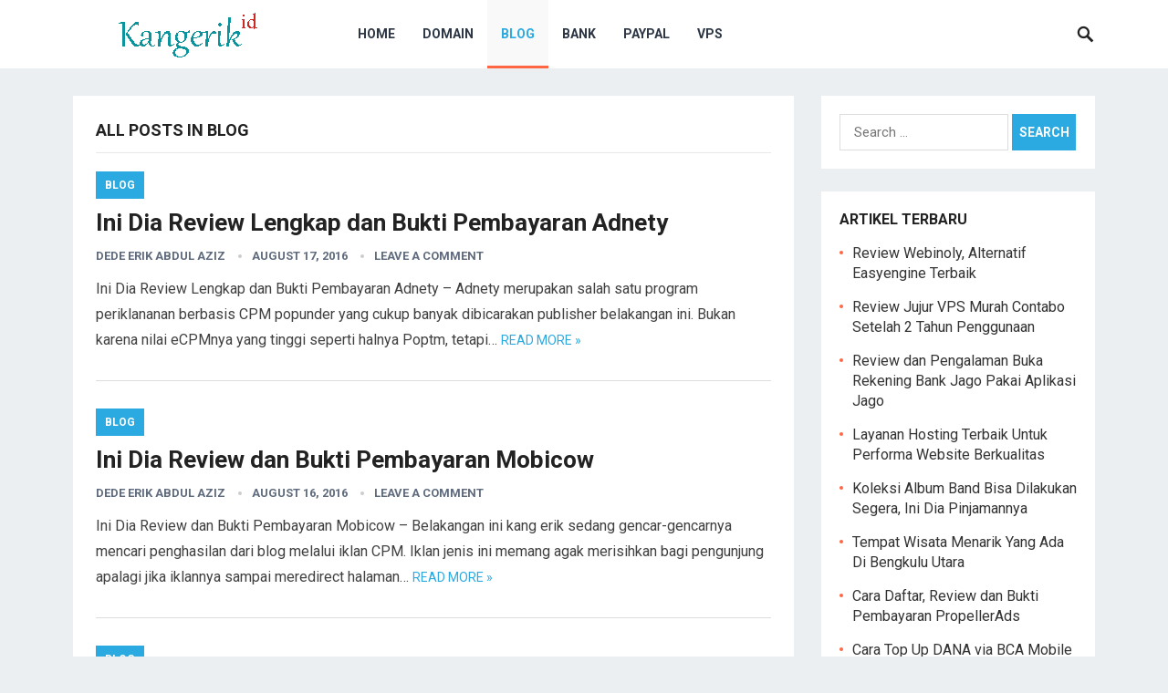

--- FILE ---
content_type: text/html; charset=UTF-8
request_url: https://akangerik.com/blog/page/3/
body_size: 11197
content:
<!DOCTYPE html>
<html lang="en-US">
<head>
<meta charset="UTF-8">
<meta name="viewport" content="width=device-width, initial-scale=1">
<meta http-equiv="X-UA-Compatible" content="IE=edge">
<meta name="HandheldFriendly" content="true">
<link rel="profile" href="https://gmpg.org/xfn/11">
<link rel="icon" type="image/png" href="https://akangerik.com/wp-content/uploads/kangerik-logo1.png" />
<link href="https://fonts.googleapis.com/css?family=Roboto:400,700" rel="stylesheet">
<meta name='robots' content='index, follow, max-image-preview:large, max-snippet:-1, max-video-preview:-1' />

	<!-- This site is optimized with the Yoast SEO plugin v26.8 - https://yoast.com/product/yoast-seo-wordpress/ -->
	<title>Blog</title>
	<link rel="canonical" href="https://akangerik.com/blog/page/3/" />
	<link rel="prev" href="https://akangerik.com/blog/page/2/" />
	<link rel="next" href="https://akangerik.com/blog/page/4/" />
	<meta property="og:locale" content="en_US" />
	<meta property="og:type" content="article" />
	<meta property="og:title" content="Blog" />
	<meta property="og:url" content="https://akangerik.com/blog/" />
	<meta property="og:site_name" content="Kang Erik" />
	<script type="application/ld+json" class="yoast-schema-graph">{"@context":"https://schema.org","@graph":[{"@type":"CollectionPage","@id":"https://akangerik.com/blog/","url":"https://akangerik.com/blog/page/3/","name":"Blog","isPartOf":{"@id":"https://akangerik.com/#website"},"breadcrumb":{"@id":"https://akangerik.com/blog/page/3/#breadcrumb"},"inLanguage":"en-US"},{"@type":"BreadcrumbList","@id":"https://akangerik.com/blog/page/3/#breadcrumb","itemListElement":[{"@type":"ListItem","position":1,"name":"Home","item":"https://akangerik.com/"},{"@type":"ListItem","position":2,"name":"Blog"}]},{"@type":"WebSite","@id":"https://akangerik.com/#website","url":"https://akangerik.com/","name":"Kang Erik","description":"Belajar VPS dan Website Gratis","potentialAction":[{"@type":"SearchAction","target":{"@type":"EntryPoint","urlTemplate":"https://akangerik.com/?s={search_term_string}"},"query-input":{"@type":"PropertyValueSpecification","valueRequired":true,"valueName":"search_term_string"}}],"inLanguage":"en-US"}]}</script>
	<!-- / Yoast SEO plugin. -->


<link rel='dns-prefetch' href='//secure.gravatar.com' />
<link rel='dns-prefetch' href='//stats.wp.com' />
<link rel='dns-prefetch' href='//v0.wordpress.com' />
<link rel="alternate" type="application/rss+xml" title="Kang Erik &raquo; Feed" href="https://akangerik.com/feed/" />
<link rel="alternate" type="application/rss+xml" title="Kang Erik &raquo; Comments Feed" href="https://akangerik.com/comments/feed/" />
<script type="text/javascript" id="wpp-js" src="https://akangerik.com/wp-content/plugins/wordpress-popular-posts/assets/js/wpp.min.js?ver=7.3.6" data-sampling="0" data-sampling-rate="100" data-api-url="https://akangerik.com/wp-json/wordpress-popular-posts" data-post-id="0" data-token="8133a85a40" data-lang="0" data-debug="0"></script>
<link rel="alternate" type="application/rss+xml" title="Kang Erik &raquo; Blog Category Feed" href="https://akangerik.com/blog/feed/" />
<style id='wp-img-auto-sizes-contain-inline-css' type='text/css'>
img:is([sizes=auto i],[sizes^="auto," i]){contain-intrinsic-size:3000px 1500px}
/*# sourceURL=wp-img-auto-sizes-contain-inline-css */
</style>
<style id='wp-emoji-styles-inline-css' type='text/css'>

	img.wp-smiley, img.emoji {
		display: inline !important;
		border: none !important;
		box-shadow: none !important;
		height: 1em !important;
		width: 1em !important;
		margin: 0 0.07em !important;
		vertical-align: -0.1em !important;
		background: none !important;
		padding: 0 !important;
	}
/*# sourceURL=wp-emoji-styles-inline-css */
</style>
<style id='wp-block-library-inline-css' type='text/css'>
:root{--wp-block-synced-color:#7a00df;--wp-block-synced-color--rgb:122,0,223;--wp-bound-block-color:var(--wp-block-synced-color);--wp-editor-canvas-background:#ddd;--wp-admin-theme-color:#007cba;--wp-admin-theme-color--rgb:0,124,186;--wp-admin-theme-color-darker-10:#006ba1;--wp-admin-theme-color-darker-10--rgb:0,107,160.5;--wp-admin-theme-color-darker-20:#005a87;--wp-admin-theme-color-darker-20--rgb:0,90,135;--wp-admin-border-width-focus:2px}@media (min-resolution:192dpi){:root{--wp-admin-border-width-focus:1.5px}}.wp-element-button{cursor:pointer}:root .has-very-light-gray-background-color{background-color:#eee}:root .has-very-dark-gray-background-color{background-color:#313131}:root .has-very-light-gray-color{color:#eee}:root .has-very-dark-gray-color{color:#313131}:root .has-vivid-green-cyan-to-vivid-cyan-blue-gradient-background{background:linear-gradient(135deg,#00d084,#0693e3)}:root .has-purple-crush-gradient-background{background:linear-gradient(135deg,#34e2e4,#4721fb 50%,#ab1dfe)}:root .has-hazy-dawn-gradient-background{background:linear-gradient(135deg,#faaca8,#dad0ec)}:root .has-subdued-olive-gradient-background{background:linear-gradient(135deg,#fafae1,#67a671)}:root .has-atomic-cream-gradient-background{background:linear-gradient(135deg,#fdd79a,#004a59)}:root .has-nightshade-gradient-background{background:linear-gradient(135deg,#330968,#31cdcf)}:root .has-midnight-gradient-background{background:linear-gradient(135deg,#020381,#2874fc)}:root{--wp--preset--font-size--normal:16px;--wp--preset--font-size--huge:42px}.has-regular-font-size{font-size:1em}.has-larger-font-size{font-size:2.625em}.has-normal-font-size{font-size:var(--wp--preset--font-size--normal)}.has-huge-font-size{font-size:var(--wp--preset--font-size--huge)}.has-text-align-center{text-align:center}.has-text-align-left{text-align:left}.has-text-align-right{text-align:right}.has-fit-text{white-space:nowrap!important}#end-resizable-editor-section{display:none}.aligncenter{clear:both}.items-justified-left{justify-content:flex-start}.items-justified-center{justify-content:center}.items-justified-right{justify-content:flex-end}.items-justified-space-between{justify-content:space-between}.screen-reader-text{border:0;clip-path:inset(50%);height:1px;margin:-1px;overflow:hidden;padding:0;position:absolute;width:1px;word-wrap:normal!important}.screen-reader-text:focus{background-color:#ddd;clip-path:none;color:#444;display:block;font-size:1em;height:auto;left:5px;line-height:normal;padding:15px 23px 14px;text-decoration:none;top:5px;width:auto;z-index:100000}html :where(.has-border-color){border-style:solid}html :where([style*=border-top-color]){border-top-style:solid}html :where([style*=border-right-color]){border-right-style:solid}html :where([style*=border-bottom-color]){border-bottom-style:solid}html :where([style*=border-left-color]){border-left-style:solid}html :where([style*=border-width]){border-style:solid}html :where([style*=border-top-width]){border-top-style:solid}html :where([style*=border-right-width]){border-right-style:solid}html :where([style*=border-bottom-width]){border-bottom-style:solid}html :where([style*=border-left-width]){border-left-style:solid}html :where(img[class*=wp-image-]){height:auto;max-width:100%}:where(figure){margin:0 0 1em}html :where(.is-position-sticky){--wp-admin--admin-bar--position-offset:var(--wp-admin--admin-bar--height,0px)}@media screen and (max-width:600px){html :where(.is-position-sticky){--wp-admin--admin-bar--position-offset:0px}}

/*# sourceURL=wp-block-library-inline-css */
</style><style id='global-styles-inline-css' type='text/css'>
:root{--wp--preset--aspect-ratio--square: 1;--wp--preset--aspect-ratio--4-3: 4/3;--wp--preset--aspect-ratio--3-4: 3/4;--wp--preset--aspect-ratio--3-2: 3/2;--wp--preset--aspect-ratio--2-3: 2/3;--wp--preset--aspect-ratio--16-9: 16/9;--wp--preset--aspect-ratio--9-16: 9/16;--wp--preset--color--black: #000000;--wp--preset--color--cyan-bluish-gray: #abb8c3;--wp--preset--color--white: #ffffff;--wp--preset--color--pale-pink: #f78da7;--wp--preset--color--vivid-red: #cf2e2e;--wp--preset--color--luminous-vivid-orange: #ff6900;--wp--preset--color--luminous-vivid-amber: #fcb900;--wp--preset--color--light-green-cyan: #7bdcb5;--wp--preset--color--vivid-green-cyan: #00d084;--wp--preset--color--pale-cyan-blue: #8ed1fc;--wp--preset--color--vivid-cyan-blue: #0693e3;--wp--preset--color--vivid-purple: #9b51e0;--wp--preset--gradient--vivid-cyan-blue-to-vivid-purple: linear-gradient(135deg,rgb(6,147,227) 0%,rgb(155,81,224) 100%);--wp--preset--gradient--light-green-cyan-to-vivid-green-cyan: linear-gradient(135deg,rgb(122,220,180) 0%,rgb(0,208,130) 100%);--wp--preset--gradient--luminous-vivid-amber-to-luminous-vivid-orange: linear-gradient(135deg,rgb(252,185,0) 0%,rgb(255,105,0) 100%);--wp--preset--gradient--luminous-vivid-orange-to-vivid-red: linear-gradient(135deg,rgb(255,105,0) 0%,rgb(207,46,46) 100%);--wp--preset--gradient--very-light-gray-to-cyan-bluish-gray: linear-gradient(135deg,rgb(238,238,238) 0%,rgb(169,184,195) 100%);--wp--preset--gradient--cool-to-warm-spectrum: linear-gradient(135deg,rgb(74,234,220) 0%,rgb(151,120,209) 20%,rgb(207,42,186) 40%,rgb(238,44,130) 60%,rgb(251,105,98) 80%,rgb(254,248,76) 100%);--wp--preset--gradient--blush-light-purple: linear-gradient(135deg,rgb(255,206,236) 0%,rgb(152,150,240) 100%);--wp--preset--gradient--blush-bordeaux: linear-gradient(135deg,rgb(254,205,165) 0%,rgb(254,45,45) 50%,rgb(107,0,62) 100%);--wp--preset--gradient--luminous-dusk: linear-gradient(135deg,rgb(255,203,112) 0%,rgb(199,81,192) 50%,rgb(65,88,208) 100%);--wp--preset--gradient--pale-ocean: linear-gradient(135deg,rgb(255,245,203) 0%,rgb(182,227,212) 50%,rgb(51,167,181) 100%);--wp--preset--gradient--electric-grass: linear-gradient(135deg,rgb(202,248,128) 0%,rgb(113,206,126) 100%);--wp--preset--gradient--midnight: linear-gradient(135deg,rgb(2,3,129) 0%,rgb(40,116,252) 100%);--wp--preset--font-size--small: 13px;--wp--preset--font-size--medium: 20px;--wp--preset--font-size--large: 36px;--wp--preset--font-size--x-large: 42px;--wp--preset--spacing--20: 0.44rem;--wp--preset--spacing--30: 0.67rem;--wp--preset--spacing--40: 1rem;--wp--preset--spacing--50: 1.5rem;--wp--preset--spacing--60: 2.25rem;--wp--preset--spacing--70: 3.38rem;--wp--preset--spacing--80: 5.06rem;--wp--preset--shadow--natural: 6px 6px 9px rgba(0, 0, 0, 0.2);--wp--preset--shadow--deep: 12px 12px 50px rgba(0, 0, 0, 0.4);--wp--preset--shadow--sharp: 6px 6px 0px rgba(0, 0, 0, 0.2);--wp--preset--shadow--outlined: 6px 6px 0px -3px rgb(255, 255, 255), 6px 6px rgb(0, 0, 0);--wp--preset--shadow--crisp: 6px 6px 0px rgb(0, 0, 0);}:where(.is-layout-flex){gap: 0.5em;}:where(.is-layout-grid){gap: 0.5em;}body .is-layout-flex{display: flex;}.is-layout-flex{flex-wrap: wrap;align-items: center;}.is-layout-flex > :is(*, div){margin: 0;}body .is-layout-grid{display: grid;}.is-layout-grid > :is(*, div){margin: 0;}:where(.wp-block-columns.is-layout-flex){gap: 2em;}:where(.wp-block-columns.is-layout-grid){gap: 2em;}:where(.wp-block-post-template.is-layout-flex){gap: 1.25em;}:where(.wp-block-post-template.is-layout-grid){gap: 1.25em;}.has-black-color{color: var(--wp--preset--color--black) !important;}.has-cyan-bluish-gray-color{color: var(--wp--preset--color--cyan-bluish-gray) !important;}.has-white-color{color: var(--wp--preset--color--white) !important;}.has-pale-pink-color{color: var(--wp--preset--color--pale-pink) !important;}.has-vivid-red-color{color: var(--wp--preset--color--vivid-red) !important;}.has-luminous-vivid-orange-color{color: var(--wp--preset--color--luminous-vivid-orange) !important;}.has-luminous-vivid-amber-color{color: var(--wp--preset--color--luminous-vivid-amber) !important;}.has-light-green-cyan-color{color: var(--wp--preset--color--light-green-cyan) !important;}.has-vivid-green-cyan-color{color: var(--wp--preset--color--vivid-green-cyan) !important;}.has-pale-cyan-blue-color{color: var(--wp--preset--color--pale-cyan-blue) !important;}.has-vivid-cyan-blue-color{color: var(--wp--preset--color--vivid-cyan-blue) !important;}.has-vivid-purple-color{color: var(--wp--preset--color--vivid-purple) !important;}.has-black-background-color{background-color: var(--wp--preset--color--black) !important;}.has-cyan-bluish-gray-background-color{background-color: var(--wp--preset--color--cyan-bluish-gray) !important;}.has-white-background-color{background-color: var(--wp--preset--color--white) !important;}.has-pale-pink-background-color{background-color: var(--wp--preset--color--pale-pink) !important;}.has-vivid-red-background-color{background-color: var(--wp--preset--color--vivid-red) !important;}.has-luminous-vivid-orange-background-color{background-color: var(--wp--preset--color--luminous-vivid-orange) !important;}.has-luminous-vivid-amber-background-color{background-color: var(--wp--preset--color--luminous-vivid-amber) !important;}.has-light-green-cyan-background-color{background-color: var(--wp--preset--color--light-green-cyan) !important;}.has-vivid-green-cyan-background-color{background-color: var(--wp--preset--color--vivid-green-cyan) !important;}.has-pale-cyan-blue-background-color{background-color: var(--wp--preset--color--pale-cyan-blue) !important;}.has-vivid-cyan-blue-background-color{background-color: var(--wp--preset--color--vivid-cyan-blue) !important;}.has-vivid-purple-background-color{background-color: var(--wp--preset--color--vivid-purple) !important;}.has-black-border-color{border-color: var(--wp--preset--color--black) !important;}.has-cyan-bluish-gray-border-color{border-color: var(--wp--preset--color--cyan-bluish-gray) !important;}.has-white-border-color{border-color: var(--wp--preset--color--white) !important;}.has-pale-pink-border-color{border-color: var(--wp--preset--color--pale-pink) !important;}.has-vivid-red-border-color{border-color: var(--wp--preset--color--vivid-red) !important;}.has-luminous-vivid-orange-border-color{border-color: var(--wp--preset--color--luminous-vivid-orange) !important;}.has-luminous-vivid-amber-border-color{border-color: var(--wp--preset--color--luminous-vivid-amber) !important;}.has-light-green-cyan-border-color{border-color: var(--wp--preset--color--light-green-cyan) !important;}.has-vivid-green-cyan-border-color{border-color: var(--wp--preset--color--vivid-green-cyan) !important;}.has-pale-cyan-blue-border-color{border-color: var(--wp--preset--color--pale-cyan-blue) !important;}.has-vivid-cyan-blue-border-color{border-color: var(--wp--preset--color--vivid-cyan-blue) !important;}.has-vivid-purple-border-color{border-color: var(--wp--preset--color--vivid-purple) !important;}.has-vivid-cyan-blue-to-vivid-purple-gradient-background{background: var(--wp--preset--gradient--vivid-cyan-blue-to-vivid-purple) !important;}.has-light-green-cyan-to-vivid-green-cyan-gradient-background{background: var(--wp--preset--gradient--light-green-cyan-to-vivid-green-cyan) !important;}.has-luminous-vivid-amber-to-luminous-vivid-orange-gradient-background{background: var(--wp--preset--gradient--luminous-vivid-amber-to-luminous-vivid-orange) !important;}.has-luminous-vivid-orange-to-vivid-red-gradient-background{background: var(--wp--preset--gradient--luminous-vivid-orange-to-vivid-red) !important;}.has-very-light-gray-to-cyan-bluish-gray-gradient-background{background: var(--wp--preset--gradient--very-light-gray-to-cyan-bluish-gray) !important;}.has-cool-to-warm-spectrum-gradient-background{background: var(--wp--preset--gradient--cool-to-warm-spectrum) !important;}.has-blush-light-purple-gradient-background{background: var(--wp--preset--gradient--blush-light-purple) !important;}.has-blush-bordeaux-gradient-background{background: var(--wp--preset--gradient--blush-bordeaux) !important;}.has-luminous-dusk-gradient-background{background: var(--wp--preset--gradient--luminous-dusk) !important;}.has-pale-ocean-gradient-background{background: var(--wp--preset--gradient--pale-ocean) !important;}.has-electric-grass-gradient-background{background: var(--wp--preset--gradient--electric-grass) !important;}.has-midnight-gradient-background{background: var(--wp--preset--gradient--midnight) !important;}.has-small-font-size{font-size: var(--wp--preset--font-size--small) !important;}.has-medium-font-size{font-size: var(--wp--preset--font-size--medium) !important;}.has-large-font-size{font-size: var(--wp--preset--font-size--large) !important;}.has-x-large-font-size{font-size: var(--wp--preset--font-size--x-large) !important;}
/*# sourceURL=global-styles-inline-css */
</style>

<style id='classic-theme-styles-inline-css' type='text/css'>
/*! This file is auto-generated */
.wp-block-button__link{color:#fff;background-color:#32373c;border-radius:9999px;box-shadow:none;text-decoration:none;padding:calc(.667em + 2px) calc(1.333em + 2px);font-size:1.125em}.wp-block-file__button{background:#32373c;color:#fff;text-decoration:none}
/*# sourceURL=/wp-includes/css/classic-themes.min.css */
</style>
<link rel='stylesheet' id='contact-form-7-css' href='https://akangerik.com/wp-content/plugins/contact-form-7/includes/css/styles.css?ver=6.1.4' type='text/css' media='all' />
<link rel='stylesheet' id='revenue-style-css' href='https://akangerik.com/wp-content/themes/revenue1/style.css?ver=20180523' type='text/css' media='all' />
<link rel='stylesheet' id='genericons-style-css' href='https://akangerik.com/wp-content/themes/revenue1/genericons/genericons.css?ver=4be9503cda480be7f3322d8e1577ecbf' type='text/css' media='all' />
<link rel='stylesheet' id='responsive-style-css' href='https://akangerik.com/wp-content/themes/revenue1/responsive.css?ver=20171012' type='text/css' media='all' />
<link rel='stylesheet' id='wp-pagenavi-css' href='https://akangerik.com/wp-content/plugins/wp-pagenavi/pagenavi-css.css?ver=2.70' type='text/css' media='all' />
<link rel='stylesheet' id='wp_review-style-css' href='https://akangerik.com/wp-content/plugins/wp-review/public/css/wp-review.css?ver=5.3.5' type='text/css' media='all' />
<script type="text/javascript" src="https://akangerik.com/wp-includes/js/jquery/jquery.min.js?ver=3.7.1" id="jquery-core-js"></script>
<script type="text/javascript" src="https://akangerik.com/wp-includes/js/jquery/jquery-migrate.min.js?ver=3.4.1" id="jquery-migrate-js"></script>
<link rel="https://api.w.org/" href="https://akangerik.com/wp-json/" /><link rel="alternate" title="JSON" type="application/json" href="https://akangerik.com/wp-json/wp/v2/categories/213" />	<style>img#wpstats{display:none}</style>
		            <style id="wpp-loading-animation-styles">@-webkit-keyframes bgslide{from{background-position-x:0}to{background-position-x:-200%}}@keyframes bgslide{from{background-position-x:0}to{background-position-x:-200%}}.wpp-widget-block-placeholder,.wpp-shortcode-placeholder{margin:0 auto;width:60px;height:3px;background:#dd3737;background:linear-gradient(90deg,#dd3737 0%,#571313 10%,#dd3737 100%);background-size:200% auto;border-radius:3px;-webkit-animation:bgslide 1s infinite linear;animation:bgslide 1s infinite linear}</style>
            <style>.removed_link, a.removed_link {
	text-decoration: line-through;
}</style><style type="text/css" media="all">
	body,
	input,
	input[type="text"],
	input[type="email"],
	input[type="url"],
	input[type="search"],
	input[type="password"],
	textarea,
	table,
	.sidebar .widget_ad .widget-title,
	.site-footer .widget_ad .widget-title {
		font-family: "Roboto", "Helvetica Neue", Helvetica, Arial, sans-serif;
	}
	#secondary-menu li a,
	.footer-nav li a,
	.pagination .page-numbers,
	button,
	.btn,
	input[type="submit"],
	input[type="reset"],
	input[type="button"],
	.comment-form label,
	label,
	h1,h2,h3,h4,h5,h6 {
		font-family: "Roboto", "Helvetica Neue", Helvetica, Arial, sans-serif;
	}
	a:hover,
	.site-header .search-icon:hover span,
	.sf-menu li a:hover,
	.sf-menu li li a:hover,
	.sf-menu li.sfHover a,
	.sf-menu li.current-menu-item a,
	.sf-menu li.current-menu-item a:hover,
	.breadcrumbs .breadcrumbs-nav a:hover,
	.read-more a,
	.read-more a:visited,
	.entry-title a:hover,
	article.hentry .edit-link a,
	.author-box a,
	.page-content a,
	.entry-content a,
	.comment-author a,
	.comment-content a,
	.comment-reply-title small a:hover,
	.sidebar .widget a,
	.sidebar .widget ul li a:hover {
		color: #2baae1;
	}
	button,
	.btn,
	input[type="submit"],
	input[type="reset"],
	input[type="button"],
	.entry-category a,
	.pagination .prev:hover,
	.pagination .next:hover,
	#back-top a span {
		background-color: #2baae1;
	}
	.read-more a:hover,
	.author-box a:hover,
	.page-content a:hover,
	.entry-content a:hover,
	.widget_tag_cloud .tagcloud a:hover:before,
	.entry-tags .tag-links a:hover:before,
	.content-loop .entry-title a:hover,
	.content-list .entry-title a:hover,
	.content-grid .entry-title a:hover,
	article.hentry .edit-link a:hover,
	.site-footer .widget ul li a:hover,
	.comment-content a:hover {
		color: #ff6644;
	}	
	#back-top a:hover span,
	.bx-wrapper .bx-pager.bx-default-pager a:hover,
	.bx-wrapper .bx-pager.bx-default-pager a.active,
	.bx-wrapper .bx-pager.bx-default-pager a:focus,
	.pagination .page-numbers:hover,
	.pagination .page-numbers.current,
	.sidebar .widget ul li:before,
	.widget_newsletter input[type="submit"],
	.widget_newsletter input[type="button"],
	.widget_newsletter button {
		background-color: #ff6644;
	}
	.slicknav_nav,
	.header-search,
	.sf-menu li a:before {
		border-color: #ff6644;
	}
</style>

</head>

<body data-rsssl=1 class="archive paged category category-blog category-213 paged-3 category-paged-3 wp-theme-revenue1 hfeed">
<div id="page" class="site">

	<header id="masthead" class="site-header clear">

		<div class="container">

		<div class="site-branding">

						
			<div id="logo">
				<span class="helper"></span>
				<a href="https://akangerik.com/" rel="home">
					<img src="https://akangerik.com/wp-content/uploads/kangerik-id.png" alt=""/>
				</a>
			</div><!-- #logo -->

			
		</div><!-- .site-branding -->		

		<nav id="primary-nav" class="primary-navigation">

			<div class="menu-head-container"><ul id="primary-menu" class="sf-menu"><li id="menu-item-5372" class="menu-item menu-item-type-custom menu-item-object-custom menu-item-home menu-item-5372"><a href="https://akangerik.com">Home</a></li>
<li id="menu-item-45" class="menu-item menu-item-type-taxonomy menu-item-object-category menu-item-45"><a href="https://akangerik.com/domain/">Domain</a></li>
<li id="menu-item-5104" class="menu-item menu-item-type-taxonomy menu-item-object-category current-menu-item menu-item-5104"><a href="https://akangerik.com/blog/" aria-current="page">Blog</a></li>
<li id="menu-item-4711" class="menu-item menu-item-type-custom menu-item-object-custom menu-item-4711"><a href="http://kangerik.id/?s=bank&#038;submit=Go">Bank</a></li>
<li id="menu-item-4710" class="menu-item menu-item-type-taxonomy menu-item-object-category menu-item-4710"><a href="https://akangerik.com/payment/paypal-payment/">Paypal</a></li>
<li id="menu-item-8019" class="menu-item menu-item-type-taxonomy menu-item-object-category menu-item-8019"><a href="https://akangerik.com/vps/">VPS</a></li>
</ul></div>
		</nav><!-- #primary-nav -->

		<div id="slick-mobile-menu"></div>

					
			<span class="search-icon">
				<span class="genericon genericon-search"></span>
				<span class="genericon genericon-close"></span>			
			</span>

			<div class="header-search">
				<form id="searchform" method="get" action="https://akangerik.com/">
					<input type="search" name="s" class="search-input" placeholder="Search for..." autocomplete="off">
					<button type="submit" class="search-submit">Search</button>		
				</form>
			</div><!-- .header-search -->

								

		</div><!-- .container -->

	</header><!-- #masthead -->	

<div id="content" class="site-content container clear">

	<div id="primary" class="content-area clear">

		<main id="main" class="site-main clear">

		<div class="breadcrumbs clear">
			<h1>
				All posts in Blog			</h1>	
		</div><!-- .breadcrumbs -->

		<div id="recent-content" class="content-list">

			
<div id="post-7777" class="clear post-7777 post type-post status-publish format-standard hentry category-blog tag-cpm tag-mendapatkan-uang">	

		

	<div class="entry-category">
		<a href="https://akangerik.com/blog/" title="View all posts in Blog" >Blog</a> 	</div>

	<h2 class="entry-title"><a href="https://akangerik.com/ini-dia-review-lengkap-dan-bukti-pembayaran-adnety/">Ini Dia Review Lengkap dan Bukti Pembayaran Adnety</a></h2>
	
	<div class="entry-meta">

	<span class="entry-author"><a href="https://akangerik.com/author/rikas/" title="Posts by Dede Erik Abdul Aziz" rel="author">Dede Erik Abdul Aziz</a></span> 
	<span class="entry-date">August 17, 2016</span>
	<span class="entry-comment"><a href="https://akangerik.com/ini-dia-review-lengkap-dan-bukti-pembayaran-adnety/#respond" class="comments-link" >Leave a Comment</a></span>

</div><!-- .entry-meta -->
	<div class="entry-summary">
		<p>Ini Dia Review Lengkap dan Bukti Pembayaran Adnety &#8211; Adnety merupakan salah satu program periklananan berbasis CPM popunder yang cukup banyak dibicarakan publisher belakangan ini. Bukan karena nilai eCPMnya yang tinggi seperti halnya Poptm, tetapi&#8230; </p>
		<span class="read-more"><a href="https://akangerik.com/ini-dia-review-lengkap-dan-bukti-pembayaran-adnety/">Read more &raquo;</a></span>
	</div><!-- .entry-summary -->


</div><!-- #post-7777 -->
<div id="post-7767" class="clear post-7767 post type-post status-publish format-standard hentry category-blog tag-cpm tag-medapatkan-uang">	

		

	<div class="entry-category">
		<a href="https://akangerik.com/blog/" title="View all posts in Blog" >Blog</a> 	</div>

	<h2 class="entry-title"><a href="https://akangerik.com/ini-dia-review-dan-bukti-pembayaran-mobicow/">Ini Dia Review dan Bukti Pembayaran Mobicow</a></h2>
	
	<div class="entry-meta">

	<span class="entry-author"><a href="https://akangerik.com/author/rikas/" title="Posts by Dede Erik Abdul Aziz" rel="author">Dede Erik Abdul Aziz</a></span> 
	<span class="entry-date">August 16, 2016</span>
	<span class="entry-comment"><a href="https://akangerik.com/ini-dia-review-dan-bukti-pembayaran-mobicow/#respond" class="comments-link" >Leave a Comment</a></span>

</div><!-- .entry-meta -->
	<div class="entry-summary">
		<p>Ini Dia Review dan Bukti Pembayaran Mobicow &#8211; Belakangan ini kang erik sedang gencar-gencarnya mencari penghasilan dari blog melalui iklan CPM. Iklan jenis ini memang agak merisihkan bagi pengunjung apalagi jika iklannya sampai meredirect halaman&#8230; </p>
		<span class="read-more"><a href="https://akangerik.com/ini-dia-review-dan-bukti-pembayaran-mobicow/">Read more &raquo;</a></span>
	</div><!-- .entry-summary -->


</div><!-- #post-7767 -->
<div id="post-7669" class="clear post-7669 post type-post status-publish format-standard hentry category-blog tag-mendapatkan-uang">	

		

	<div class="entry-category">
		<a href="https://akangerik.com/blog/" title="View all posts in Blog" >Blog</a> 	</div>

	<h2 class="entry-title"><a href="https://akangerik.com/ini-dia-review-dan-bukti-pembayaran-poptm/">Ini Dia Review dan Bukti Pembayaran Poptm</a></h2>
	
	<div class="entry-meta">

	<span class="entry-author"><a href="https://akangerik.com/author/rikas/" title="Posts by Dede Erik Abdul Aziz" rel="author">Dede Erik Abdul Aziz</a></span> 
	<span class="entry-date">July 7, 2016</span>
	<span class="entry-comment"><a href="https://akangerik.com/ini-dia-review-dan-bukti-pembayaran-poptm/#respond" class="comments-link" >Leave a Comment</a></span>

</div><!-- .entry-meta -->
	<div class="entry-summary">
		<p>Ini Dia Review dan Bukti Pembayaran Poptm &#8211; Beberapa hari belakangan ini kang erik sedang mencoba memasang berbagai macam iklan pop up pop under dari mulai Revenuehits, Popcash, Popads dan lain sebagainya. Yang terakhir sekaligus yang&#8230; </p>
		<span class="read-more"><a href="https://akangerik.com/ini-dia-review-dan-bukti-pembayaran-poptm/">Read more &raquo;</a></span>
	</div><!-- .entry-summary -->


</div><!-- #post-7669 -->
<div id="post-7613" class="clear post-7613 post type-post status-publish format-standard hentry category-blog tag-domain-2">	

		

	<div class="entry-category">
		<a href="https://akangerik.com/blog/" title="View all posts in Blog" >Blog</a> 	</div>

	<h2 class="entry-title"><a href="https://akangerik.com/dedeerik-ganti-domain-baru-menjadi-kangerik-com/">Dedeerik Ganti Domain Baru Menjadi Kangerik Dot Com</a></h2>
	
	<div class="entry-meta">

	<span class="entry-author"><a href="https://akangerik.com/author/rikas/" title="Posts by Dede Erik Abdul Aziz" rel="author">Dede Erik Abdul Aziz</a></span> 
	<span class="entry-date">June 12, 2016</span>
	<span class="entry-comment"><a href="https://akangerik.com/dedeerik-ganti-domain-baru-menjadi-kangerik-com/#respond" class="comments-link" >Leave a Comment</a></span>

</div><!-- .entry-meta -->
	<div class="entry-summary">
		<p>Dedeerik Ganti Domain Baru Menjadi Kangerik dot com &#8211; Setelah sekian lama blog ini menggunakan domain dedeerik.com, kini kang erik mengganti nama domain untuk blog ini dengan domain baru kangerik.com. Nama domain lama tersebut sengaja&#8230; </p>
		<span class="read-more"><a href="https://akangerik.com/dedeerik-ganti-domain-baru-menjadi-kangerik-com/">Read more &raquo;</a></span>
	</div><!-- .entry-summary -->


</div><!-- #post-7613 -->
<div id="post-5660" class="clear last post-5660 post type-post status-publish format-standard hentry category-blog tag-mendapatkan-uang tag-ngeblog">	

		

	<div class="entry-category">
		<a href="https://akangerik.com/blog/" title="View all posts in Blog" >Blog</a> 	</div>

	<h2 class="entry-title"><a href="https://akangerik.com/kapan-dan-bagaimana-cara-mendapatkan-uang-dari-blog/">Kapan dan Bagaimana Cara Mendapatkan Uang dari Blog</a></h2>
	
	<div class="entry-meta">

	<span class="entry-author"><a href="https://akangerik.com/author/rikas/" title="Posts by Dede Erik Abdul Aziz" rel="author">Dede Erik Abdul Aziz</a></span> 
	<span class="entry-date">December 13, 2015</span>
	<span class="entry-comment"><a href="https://akangerik.com/kapan-dan-bagaimana-cara-mendapatkan-uang-dari-blog/#respond" class="comments-link" >Leave a Comment</a></span>

</div><!-- .entry-meta -->
	<div class="entry-summary">
		<p>Sejak pertama ngeblog sekitar setahun yang lalu, kang erik sangat termotivasi untuk mendapatkan uang dari blog. Itu karena banyaknya para mastah yang menunjukan screenshot penghasilan mereka dari hasil ngeblog, ada yang ratusan dollar, ribuan dollar&#8230; </p>
		<span class="read-more"><a href="https://akangerik.com/kapan-dan-bagaimana-cara-mendapatkan-uang-dari-blog/">Read more &raquo;</a></span>
	</div><!-- .entry-summary -->


</div><!-- #post-5660 -->
		</div><!-- #recent-content -->

		</main><!-- .site-main -->

		
	<nav class="navigation pagination" aria-label="Posts pagination">
		<h2 class="screen-reader-text">Posts pagination</h2>
		<div class="nav-links"><a class="prev page-numbers" href="https://akangerik.com/blog/page/2/">Previous</a>
<a class="page-numbers" href="https://akangerik.com/blog/">1</a>
<a class="page-numbers" href="https://akangerik.com/blog/page/2/">2</a>
<span aria-current="page" class="page-numbers current">3</span>
<a class="page-numbers" href="https://akangerik.com/blog/page/4/">4</a>
<a class="next page-numbers" href="https://akangerik.com/blog/page/4/">Next</a></div>
	</nav>
	</div><!-- #primary -->


<aside id="secondary" class="widget-area sidebar">
	
	<div id="search-6" class="widget widget_search"><form role="search" method="get" class="search-form" action="https://akangerik.com/">
				<label>
					<span class="screen-reader-text">Search for:</span>
					<input type="search" class="search-field" placeholder="Search &hellip;" value="" name="s" />
				</label>
				<input type="submit" class="search-submit" value="Search" />
			</form></div>
		<div id="recent-posts-2" class="widget widget_recent_entries">
		<h2 class="widget-title">Artikel Terbaru</h2>
		<ul>
											<li>
					<a href="https://akangerik.com/review-webinoly-alternatif-easyengine-terbaik/">Review Webinoly, Alternatif Easyengine Terbaik</a>
									</li>
											<li>
					<a href="https://akangerik.com/review-jujur-vps-murah-contabo-setelah-2-tahun-penggunaan/">Review Jujur VPS Murah Contabo Setelah 2 Tahun Penggunaan</a>
									</li>
											<li>
					<a href="https://akangerik.com/review-pengalaman-buka-rekening-bank-jago-pakai-aplikasi/">Review dan Pengalaman Buka Rekening Bank Jago Pakai Aplikasi Jago</a>
									</li>
											<li>
					<a href="https://akangerik.com/layanan-hosting-terbaik-untuk-performa-website-berkualitas/">Layanan Hosting Terbaik Untuk Performa Website Berkualitas</a>
									</li>
											<li>
					<a href="https://akangerik.com/koleksi-album-band-bisa-dilakukan-segera-ini-pinjamannya/">Koleksi Album Band Bisa Dilakukan Segera, Ini Dia Pinjamannya</a>
									</li>
											<li>
					<a href="https://akangerik.com/tempat-wisata-menarik-yang-ada-di-bengkulu-utara/">Tempat Wisata Menarik Yang Ada Di Bengkulu Utara</a>
									</li>
											<li>
					<a href="https://akangerik.com/cara-daftar-review-dan-bukti-pembayaran-propellerads/">Cara Daftar, Review dan Bukti Pembayaran PropellerAds</a>
									</li>
											<li>
					<a href="https://akangerik.com/cara-top-up-dana-via-bca-mobile-banking/">Cara Top Up DANA via BCA Mobile Banking</a>
									</li>
											<li>
					<a href="https://akangerik.com/cara-top-up-gopay-via-m-banking-bca/">Cara Top Up Gopay Via m Banking BCA</a>
									</li>
											<li>
					<a href="https://akangerik.com/cara-top-up-ovo-via-m-banking-bca-virtual-account/">Cara Top Up OVO Via m Banking BCA Virtual Account</a>
									</li>
					</ul>

		</div></aside><!-- #secondary -->

	</div><!-- #content .site-content -->
	
	<footer id="colophon" class="site-footer">

		
			<div class="footer-columns clear">

				<div class="container clear">

					<div class="footer-column footer-column-1">
						<div id="text-30" class="widget footer-widget widget_text">			<div class="textwidget"><!-- Histats.com  START  (aync)-->
<script type="text/javascript">var _Hasync= _Hasync|| [];
_Hasync.push(['Histats.start', '1,2858594,4,0,0,0,00010000']);
_Hasync.push(['Histats.fasi', '1']);
_Hasync.push(['Histats.track_hits', '']);
(function() {
var hs = document.createElement('script'); hs.type = 'text/javascript'; hs.async = true;
hs.src = ('//s10.histats.com/js15_as.js');
(document.getElementsByTagName('head')[0] || document.getElementsByTagName('body')[0]).appendChild(hs);
})();</script>
<noscript><a href="/" target="_blank"><img  src="//sstatic1.histats.com/0.gif?2858594&101" alt="free statistics" border="0"></a></noscript>
<!-- Histats.com  END  --></div>
		</div>					</div>

					<div class="footer-column footer-column-2">
											</div>

					<div class="footer-column footer-column-3">
											</div>

					<div class="footer-column footer-column-4">
											</div>												

				</div><!-- .container -->

			</div><!-- .footer-columns -->

		
		<div class="clear"></div>

		<div id="site-bottom" class="clear">

			<div class="container">

			<div class="site-info">

				
				&copy; 2026 <a href="https://akangerik.com">Kang Erik</a> All Rights Reserved
			</div><!-- .site-info -->

				

			</div><!-- .container -->

		</div>
		<!-- #site-bottom -->
							
	</footer><!-- #colophon -->
</div><!-- #page -->

<script type="speculationrules">
{"prefetch":[{"source":"document","where":{"and":[{"href_matches":"/*"},{"not":{"href_matches":["/wp-*.php","/wp-admin/*","/wp-content/uploads/*","/wp-content/*","/wp-content/plugins/*","/wp-content/themes/revenue1/*","/*\\?(.+)"]}},{"not":{"selector_matches":"a[rel~=\"nofollow\"]"}},{"not":{"selector_matches":".no-prefetch, .no-prefetch a"}}]},"eagerness":"conservative"}]}
</script>
<script type="text/javascript" src="https://akangerik.com/wp-includes/js/dist/hooks.min.js?ver=dd5603f07f9220ed27f1" id="wp-hooks-js"></script>
<script type="text/javascript" src="https://akangerik.com/wp-includes/js/dist/i18n.min.js?ver=c26c3dc7bed366793375" id="wp-i18n-js"></script>
<script type="text/javascript" id="wp-i18n-js-after">
/* <![CDATA[ */
wp.i18n.setLocaleData( { 'text direction\u0004ltr': [ 'ltr' ] } );
//# sourceURL=wp-i18n-js-after
/* ]]> */
</script>
<script type="text/javascript" src="https://akangerik.com/wp-content/plugins/contact-form-7/includes/swv/js/index.js?ver=6.1.4" id="swv-js"></script>
<script type="text/javascript" id="contact-form-7-js-before">
/* <![CDATA[ */
var wpcf7 = {
    "api": {
        "root": "https:\/\/akangerik.com\/wp-json\/",
        "namespace": "contact-form-7\/v1"
    }
};
//# sourceURL=contact-form-7-js-before
/* ]]> */
</script>
<script type="text/javascript" src="https://akangerik.com/wp-content/plugins/contact-form-7/includes/js/index.js?ver=6.1.4" id="contact-form-7-js"></script>
<script type="text/javascript" id="jquery-js-after">
/* <![CDATA[ */
jQuery(document).ready(function() {
	jQuery(".535d3dc662ac3aab554d9fc35caa2200").click(function() {
		jQuery.post(
			"https://akangerik.com/wp-admin/admin-ajax.php", {
				"action": "quick_adsense_onpost_ad_click",
				"quick_adsense_onpost_ad_index": jQuery(this).attr("data-index"),
				"quick_adsense_nonce": "6bc70e2bfb",
			}, function(response) { }
		);
	});
});

//# sourceURL=jquery-js-after
/* ]]> */
</script>
<script type="text/javascript" src="https://akangerik.com/wp-content/themes/revenue1/assets/js/superfish.js?ver=4be9503cda480be7f3322d8e1577ecbf" id="superfish-js"></script>
<script type="text/javascript" src="https://akangerik.com/wp-content/themes/revenue1/assets/js/jquery.slicknav.min.js?ver=4be9503cda480be7f3322d8e1577ecbf" id="slicknav-js"></script>
<script type="text/javascript" src="https://akangerik.com/wp-content/themes/revenue1/assets/js/modernizr.min.js?ver=4be9503cda480be7f3322d8e1577ecbf" id="modernizr-js"></script>
<script type="text/javascript" src="https://akangerik.com/wp-content/themes/revenue1/assets/js/html5.js?ver=4be9503cda480be7f3322d8e1577ecbf" id="html5-js"></script>
<script type="text/javascript" src="https://akangerik.com/wp-content/themes/revenue1/assets/js/jquery.bxslider.min.js?ver=4be9503cda480be7f3322d8e1577ecbf" id="bxslider-js"></script>
<script type="text/javascript" src="https://akangerik.com/wp-content/themes/revenue1/assets/js/jquery.custom.js?ver=20171010" id="custom-js"></script>
<script type="text/javascript" id="q2w3_fixed_widget-js-extra">
/* <![CDATA[ */
var q2w3_sidebar_options = [{"use_sticky_position":false,"margin_top":0,"margin_bottom":0,"stop_elements_selectors":"","screen_max_width":0,"screen_max_height":0,"widgets":[]}];
//# sourceURL=q2w3_fixed_widget-js-extra
/* ]]> */
</script>
<script type="text/javascript" src="https://akangerik.com/wp-content/plugins/q2w3-fixed-widget/js/frontend.min.js?ver=6.2.3" id="q2w3_fixed_widget-js"></script>
<script type="text/javascript" src="https://akangerik.com/wp-content/plugins/wp-review/public/js/js.cookie.min.js?ver=2.1.4" id="js-cookie-js"></script>
<script type="text/javascript" src="https://akangerik.com/wp-includes/js/underscore.min.js?ver=1.13.7" id="underscore-js"></script>
<script type="text/javascript" id="wp-util-js-extra">
/* <![CDATA[ */
var _wpUtilSettings = {"ajax":{"url":"/wp-admin/admin-ajax.php"}};
//# sourceURL=wp-util-js-extra
/* ]]> */
</script>
<script type="text/javascript" src="https://akangerik.com/wp-includes/js/wp-util.min.js?ver=4be9503cda480be7f3322d8e1577ecbf" id="wp-util-js"></script>
<script type="text/javascript" id="wp_review-js-js-extra">
/* <![CDATA[ */
var wpreview = {"ajaxurl":"https://akangerik.com/wp-admin/admin-ajax.php","loginRequiredMessage":"You must log in to add your review"};
//# sourceURL=wp_review-js-js-extra
/* ]]> */
</script>
<script type="text/javascript" src="https://akangerik.com/wp-content/plugins/wp-review/public/js/main.js?ver=5.3.5" id="wp_review-js-js"></script>
<script type="text/javascript" id="jetpack-stats-js-before">
/* <![CDATA[ */
_stq = window._stq || [];
_stq.push([ "view", {"v":"ext","blog":"73227213","post":"0","tz":"7","srv":"akangerik.com","arch_cat":"blog","arch_results":"5","j":"1:15.4"} ]);
_stq.push([ "clickTrackerInit", "73227213", "0" ]);
//# sourceURL=jetpack-stats-js-before
/* ]]> */
</script>
<script type="text/javascript" src="https://stats.wp.com/e-202605.js" id="jetpack-stats-js" defer="defer" data-wp-strategy="defer"></script>
<script id="wp-emoji-settings" type="application/json">
{"baseUrl":"https://s.w.org/images/core/emoji/17.0.2/72x72/","ext":".png","svgUrl":"https://s.w.org/images/core/emoji/17.0.2/svg/","svgExt":".svg","source":{"concatemoji":"https://akangerik.com/wp-includes/js/wp-emoji-release.min.js?ver=4be9503cda480be7f3322d8e1577ecbf"}}
</script>
<script type="module">
/* <![CDATA[ */
/*! This file is auto-generated */
const a=JSON.parse(document.getElementById("wp-emoji-settings").textContent),o=(window._wpemojiSettings=a,"wpEmojiSettingsSupports"),s=["flag","emoji"];function i(e){try{var t={supportTests:e,timestamp:(new Date).valueOf()};sessionStorage.setItem(o,JSON.stringify(t))}catch(e){}}function c(e,t,n){e.clearRect(0,0,e.canvas.width,e.canvas.height),e.fillText(t,0,0);t=new Uint32Array(e.getImageData(0,0,e.canvas.width,e.canvas.height).data);e.clearRect(0,0,e.canvas.width,e.canvas.height),e.fillText(n,0,0);const a=new Uint32Array(e.getImageData(0,0,e.canvas.width,e.canvas.height).data);return t.every((e,t)=>e===a[t])}function p(e,t){e.clearRect(0,0,e.canvas.width,e.canvas.height),e.fillText(t,0,0);var n=e.getImageData(16,16,1,1);for(let e=0;e<n.data.length;e++)if(0!==n.data[e])return!1;return!0}function u(e,t,n,a){switch(t){case"flag":return n(e,"\ud83c\udff3\ufe0f\u200d\u26a7\ufe0f","\ud83c\udff3\ufe0f\u200b\u26a7\ufe0f")?!1:!n(e,"\ud83c\udde8\ud83c\uddf6","\ud83c\udde8\u200b\ud83c\uddf6")&&!n(e,"\ud83c\udff4\udb40\udc67\udb40\udc62\udb40\udc65\udb40\udc6e\udb40\udc67\udb40\udc7f","\ud83c\udff4\u200b\udb40\udc67\u200b\udb40\udc62\u200b\udb40\udc65\u200b\udb40\udc6e\u200b\udb40\udc67\u200b\udb40\udc7f");case"emoji":return!a(e,"\ud83e\u1fac8")}return!1}function f(e,t,n,a){let r;const o=(r="undefined"!=typeof WorkerGlobalScope&&self instanceof WorkerGlobalScope?new OffscreenCanvas(300,150):document.createElement("canvas")).getContext("2d",{willReadFrequently:!0}),s=(o.textBaseline="top",o.font="600 32px Arial",{});return e.forEach(e=>{s[e]=t(o,e,n,a)}),s}function r(e){var t=document.createElement("script");t.src=e,t.defer=!0,document.head.appendChild(t)}a.supports={everything:!0,everythingExceptFlag:!0},new Promise(t=>{let n=function(){try{var e=JSON.parse(sessionStorage.getItem(o));if("object"==typeof e&&"number"==typeof e.timestamp&&(new Date).valueOf()<e.timestamp+604800&&"object"==typeof e.supportTests)return e.supportTests}catch(e){}return null}();if(!n){if("undefined"!=typeof Worker&&"undefined"!=typeof OffscreenCanvas&&"undefined"!=typeof URL&&URL.createObjectURL&&"undefined"!=typeof Blob)try{var e="postMessage("+f.toString()+"("+[JSON.stringify(s),u.toString(),c.toString(),p.toString()].join(",")+"));",a=new Blob([e],{type:"text/javascript"});const r=new Worker(URL.createObjectURL(a),{name:"wpTestEmojiSupports"});return void(r.onmessage=e=>{i(n=e.data),r.terminate(),t(n)})}catch(e){}i(n=f(s,u,c,p))}t(n)}).then(e=>{for(const n in e)a.supports[n]=e[n],a.supports.everything=a.supports.everything&&a.supports[n],"flag"!==n&&(a.supports.everythingExceptFlag=a.supports.everythingExceptFlag&&a.supports[n]);var t;a.supports.everythingExceptFlag=a.supports.everythingExceptFlag&&!a.supports.flag,a.supports.everything||((t=a.source||{}).concatemoji?r(t.concatemoji):t.wpemoji&&t.twemoji&&(r(t.twemoji),r(t.wpemoji)))});
//# sourceURL=https://akangerik.com/wp-includes/js/wp-emoji-loader.min.js
/* ]]> */
</script>

<script defer src="https://static.cloudflareinsights.com/beacon.min.js/vcd15cbe7772f49c399c6a5babf22c1241717689176015" integrity="sha512-ZpsOmlRQV6y907TI0dKBHq9Md29nnaEIPlkf84rnaERnq6zvWvPUqr2ft8M1aS28oN72PdrCzSjY4U6VaAw1EQ==" data-cf-beacon='{"version":"2024.11.0","token":"39db16e0f7b94d83b890a96bab941e20","r":1,"server_timing":{"name":{"cfCacheStatus":true,"cfEdge":true,"cfExtPri":true,"cfL4":true,"cfOrigin":true,"cfSpeedBrain":true},"location_startswith":null}}' crossorigin="anonymous"></script>
</body>
</html>
